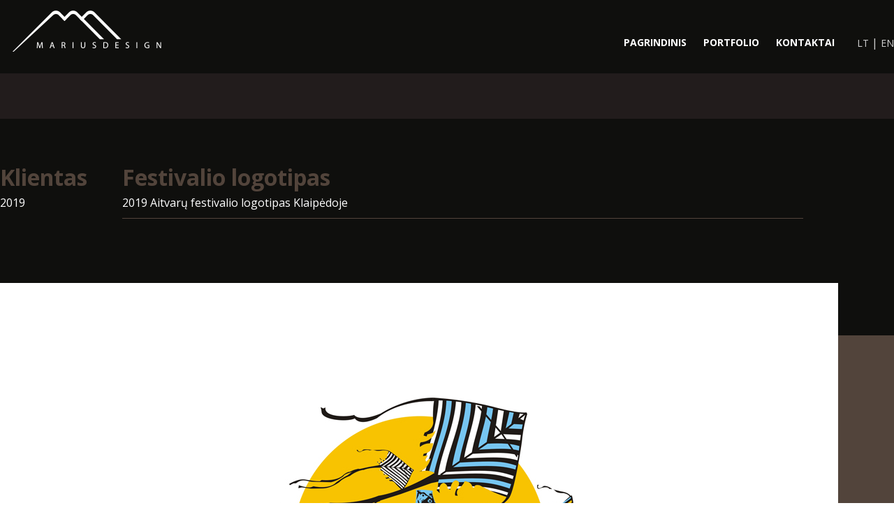

--- FILE ---
content_type: text/html; charset=UTF-8
request_url: http://www.mariusdesign.lt/atvira-klaipeda-lt-2/
body_size: 2987
content:
<!doctype html>
<!--[if lt IE 7]>      <html lang="en-US" class="no-js lt-ie9 lt-ie8 lt-ie7"> <![endif]-->
<!--[if IE 7]>         <html lang="en-US" class="no-js lt-ie9 lt-ie8 ie7"> <![endif]-->
<!--[if IE 8]>         <html lang="en-US" class="no-js lt-ie9 ie8"> <![endif]-->
<!--[if gt IE 8]><!--> <html lang="en-US" class="no-js"> <!--<![endif]-->
<head>
    <meta charset="UTF-8">
    <meta name="author" content="Eric Fernandez | www.efdezigns.com">
        <!-- <meta name="viewport" content="width=device-width, initial-scale=1.0"> -->
    <link href='http://fonts.googleapis.com/css?family=Open+Sans:400,700&subset=latin,latin-ext' rel='stylesheet' type='text/css'>
    <title>ATVIRA KLAIPĖDA.LT | MariusDesign</title>
    
            
        <!--[if lt IE 9]>
        <script src="http://www.mariusdesign.lt/wp-content/themes/mariusDesign/lib/js/selectivizr.js?v=1.0.2"></script>
        <![endif]-->

        <link rel="pingback" href="http://www.mariusdesign.lt/xmlrpc.php">

        <link rel="alternate" type="application/rss+xml" title="MariusDesign &raquo; ATVIRA KLAIPĖDA.LT Comments Feed" href="http://www.mariusdesign.lt/atvira-klaipeda-lt-2/feed/" />
<link rel='stylesheet' id='h5bs-theme-css'  href='http://www.mariusdesign.lt/wp-content/themes/mariusDesign/style.css?ver=1.0.1' type='text/css' media='all' />
<script type='text/javascript' src='http://www.mariusdesign.lt/wp-content/themes/mariusDesign/lib/js/modernizr.js?ver=2.6.2'></script>
<script type='text/javascript' src='http://www.mariusdesign.lt/wp-includes/js/jquery/jquery.js?ver=1.11.0'></script>
<script type='text/javascript' src='http://www.mariusdesign.lt/wp-includes/js/jquery/jquery-migrate.min.js?ver=1.2.1'></script>
<script type='text/javascript' src='http://www.mariusdesign.lt/wp-content/themes/mariusDesign/lib/js/jquery.nicescroll.min.js?ver=1'></script>
<script type='text/javascript' src='http://www.mariusdesign.lt/wp-content/themes/mariusDesign/lib/js/isotope.pkgd.min.js?ver=1'></script>
<link rel='prev' title='STRAGAUSKIŲ BITYNAS' href='http://www.mariusdesign.lt/stragauskiu-bitynas/' />
<link rel='next' title='HEGELMANN' href='http://www.mariusdesign.lt/hegelmann/' />
<link rel='canonical' href='http://www.mariusdesign.lt/atvira-klaipeda-lt-2/' />
<link rel='shortlink' href='http://www.mariusdesign.lt/?p=1791' />
<!-- <meta name="vfb" version="2.8.1" /> -->
	<style type="text/css">.recentcomments a{display:inline !important;padding:0 !important;margin:0 !important;}</style>
    </head>

    <body class="single single-post postid-1791 single-format-standard">
        <script>
        var aj_url = 'http://www.mariusdesign.lt';
        </script>
        <div class="container-grid">
            <span class="selected-lang">lt</span>
            <header class="site-header" role="banner">
                <div class="container">
                                            <a href="http://www.mariusdesign.lt"><img src="http://www.mariusdesign.lt/wp-content/themes/mariusDesign/img/logo.png"></a>
                                                <nav role="navigation">
                            <ul id="nav-main" class="nav group"><li id="menu-item-35" class="menu-item menu-item-type-post_type menu-item-object-page menu-item-35"><a href="http://www.mariusdesign.lt/">Pagrindinis</a></li>
<li id="menu-item-34" class="menu-item menu-item-type-post_type menu-item-object-page menu-item-34"><a href="http://www.mariusdesign.lt/portfolio/">Portfolio</a></li>
<li id="menu-item-33" class="menu-item menu-item-type-post_type menu-item-object-page menu-item-33"><a href="http://www.mariusdesign.lt/kontaktai/">Kontaktai</a></li>
</ul>                        </nav>
                        <div class="lang" ><a id="lt"> LT </a><a class="lang-sep">|</a><a id="en"> EN </a></div>
                    </div>
                </header>
<div class="content" role="main">

    
    <article id="post-1791" class="post-1791 post type-post status-publish format-standard hentry category-logotipai group" role="article">
        <div class="portfolio-top"></div>
        <div class="portfolio-menu"></div>
        <div class="portfolio-solo-top">
            <div class="container">
                <div class="portfolio-klientas">
                                        <h1>Klientas</h1>
                    <p>2019 </p>
                </div>

                <div class="portfolio-aprasymas">
                    <h1>Festivalio logotipas</h1>
                    <p>2019 Aitvarų festivalio logotipas Klaipėdoje</p>
                    <span></span>
                </div>
            </div>
        </div>
        <div class="portfolio-solo-image">
            <div class="container">
                <img src="http://www.mariusdesign.lt/wp-content/uploads/2019/06/marius-morkunas-2.jpg">
            </div>
        </div>
        <div class="portfolio-bottom">
            <a href="http://www.mariusdesign.lt/portfolio">
                <img src="http://www.mariusdesign.lt/wp-content/themes/mariusDesign/img/portfolio-bottom.png">
            </a>
        </div>
        
    </article>

    

</div><!-- end content -->



</div><!-- end container -->
<div id="footer-sep"></div>
<footer class="site-footer" role="contentinfo">
    <div class="container">
        <div class="footer-kontaktai">
            <h1>kontaktai</h1><p>MARIUS MORKŪNAS <br />
dizaineris<br />
mariusdesigner@gmail.com <br />
+370 652 95588<br />
Klaipėda </p>        </div>
        <div class="footer-info">
            <div class="footer-skiltis">
                <h1>Apie mane</h1>
                <p><p>Esu Marius Morkūnas, profesionalus dizaineris. Darbo patirtis – daugiau kaip 23 metai. Mano specializacija – grafinis dizainas. Darbai įvairūs: katalogai, kalendoriai, reprezentaciniai leidiniai, atvirukai, bloknotai, kvietimai, pakuotės, aplankai, etiketės, lankstukai, skrajutės, žurnalai, firminio stiliaus kūrimas, logotipai, erdviniai projektai iš popieriaus. <br />
<br />
ORGANIZACIJA:<br />
2006–2021  Lietuvos grafinio dizaino asociacija (LGDA)</p></p>
            </div>
            <div class="footer-skiltis">
                <h1>Naujausi projektai</h1>
                <ul><li><a href="http://www.mariusdesign.lt/imone-medeja/">Naminis vynas</a></li><li><a href="http://www.mariusdesign.lt/klaipedos-autobusu-parkas-uab/">KLAIPĖDOS AUTOBUSŲ PARKAS, UAB</a></li><li><a href="http://www.mariusdesign.lt/bee-team-medus/">BEE TEAM MEDUS</a></li><li><a href="http://www.mariusdesign.lt/klasera-uab/">KLAIPĖDOS AUDI CENTRAS Klasera, UAB</a></li></ul>            </div>
            <div class="footer-skiltis">
                <h1>Klientai</h1>
                <p>
                    VĮ KLAIPĖDOS VALSTYBINIO JŪRŲ UOSTO DIREKCIJA,  PHILIP MORRIS LIETUVA, FITNESO FEDERACIJA WFF-WBBF, LISCO, STRĖLĖ, BOSKALIS, BOSCH, LEVORIŠKIS, RELITA, SODRA, ŠILUTĖS BALDAI, IDEMUS, KLAIPĖDOS SAVIVALDYBĖ, KLAIPĖDOS VALSTYBINĖ KOLEGIJA (KVK), AB SMILTYNĖS PERKĖLA, NOVIKONTAS, GARANT GROUP, NAFTOS GRUPĖ, KLAIPĖDOS NAFTA, DNB NORD, PRAMOGŲ BURĖS, VIENARAGIO MALŪNAS, SOCIALINIŲ MOKSLŲ KOLEGIJA SMK, NORVELITA, KLAIPĖDOS UNIVERSITETO STUDENTŲ SĄJUNGA, ARIJUS, BALTIJOS PERVEŽIMAI, BALTIJOS DELIKATESAI, KLASKO, NORVELITA.                </p>
            </div>
            <div style="clear:both;"></div>
        </div>
        <p class="copyright">&copy;2026 <a href="http://www.mariusdesign.lt/" rel="nofollow">MariusDesign</a></p>
    </div>
</footer>


<!-- Prompt IE 6 & 7 users to install Chrome Frame -->
<!--[if lt IE 8 ]>
    <script src="//ajax.googleapis.com/ajax/libs/chrome-frame/1.0.3/CFInstall.min.js"></script>
    <script>window.attachEvent("onload",function(){CFInstall.check({mode:"overlay"})})</script>
    <![endif]-->

    <script type='text/javascript' src='http://www.mariusdesign.lt/wp-content/themes/mariusDesign/lib/js/jquery-ui.js?ver=1.0'></script>
<script type='text/javascript' src='http://www.mariusdesign.lt/wp-content/themes/mariusDesign/lib/js/global.js?ver=1.0'></script>

        <!-- Google Universal Analytics -->
    <script>
    (function(b,o,i,l,e,r){b.GoogleAnalyticsObject=l;b[l]||(b[l]=
        function(){(b[l].q=b[l].q||[]).push(arguments)});b[l].l=+new Date;
    e=o.createElement(i);r=o.getElementsByTagName(i)[0];
    e.src='//www.google-analytics.com/analytics.js';
    r.parentNode.insertBefore(e,r)}(window,document,'script','ga'));
    ga('create','UA-XXXXX-X');ga('send','pageview');
    </script>

</body>
</html>

--- FILE ---
content_type: text/css; charset=utf-8
request_url: http://www.mariusdesign.lt/wp-content/themes/mariusDesign/style.css?ver=1.0.1
body_size: 6196
content:
/*
    Theme Name: MariusDesign
    Theme URI:
    Description: MariusDesign
    Version: 1.0.1
    Author: MB Adoras
    Author URI: http://adoras.lt/
    */
    /* normalize.css v1.1.2 | MIT License | git.io/normalize */
/* ==========================================================================
   HTML5 display definitions
   ========================================================================== */
/**
 * Correct `block` display not defined in IE 6/7/8/9 and Firefox 3.
 */
 article,
 aside,
 details,
 figcaption,
 figure,
 footer,
 header,
 hgroup,
 main,
 nav,
 section,
 summary {
  display: block;
}

/**
 * Correct `inline-block` display not defined in IE 6/7/8/9 and Firefox 3.
 */
 audio,
 canvas,
 video {
  display: inline-block;
  *display: inline;
  *zoom: 1;
}

/**
 * Prevent modern browsers from displaying `audio` without controls.
 * Remove excess height in iOS 5 devices.
 */
 audio:not([controls]) {
  display: none;
  height: 0;
}

/**
 * Address styling not present in IE 7/8/9, Firefox 3, and Safari 4.
 * Known issue: no IE 6 support.
 */
 [hidden] {
  display: none;
}

/* ==========================================================================
   Base
   ========================================================================== */
/**
 * 1. Correct text resizing oddly in IE 6/7 when body `font-size` is set using
 *    `em` units.
 * 2. Prevent iOS text size adjust after orientation change, without disabling
 *    user zoom.
 */
 html {
  font-size: 100%;
  /* 1 */
  -ms-text-size-adjust: 100%;
  /* 2 */
  -webkit-text-size-adjust: 100%;
  /* 2 */
}

/**
 * Address `font-family` inconsistency between `textarea` and other form
 * elements.
 */
 html,
 button,
 input,
 select,
 textarea {
  font-family:"minion-pro",times,serif;
}

/**
 * Address margins handled incorrectly in IE 6/7.
 */
 body {
  margin: 0;
}

/* ==========================================================================
   Links
   ========================================================================== */
/**
 * Address `outline` inconsistency between Chrome and other browsers.
 */
 a:focus {
  outline: thin dotted;
}

/**
 * Improve readability when focused and also mouse hovered in all browsers.
 */
 a:active,
 a:hover {
  outline: 0;
}

/* ==========================================================================
   Typography
   ========================================================================== */
/**
 * Address styling not present in IE 7/8/9, Safari 5, and Chrome.
 */
 abbr[title] {
  border-bottom: 1px dotted;
}

/**
 * Address style set to `bolder` in Firefox 3+, Safari 4/5, and Chrome.
 */
 b,
 strong {
  font-weight: bold;
}

blockquote {
}

/**
 * Address styling not present in Safari 5 and Chrome.
 */
 dfn {
  font-style: italic;
}

/**
 * Address differences between Firefox and other browsers.
 * Known issue: no IE 6/7 normalization.
 */
 hr {
  -moz-box-sizing: content-box;
  box-sizing: content-box;
  height: 0;
}

/**
 * Address styling not present in IE 6/7/8/9.
 */
 mark {
  background: #ff0;
  color: #000;
}

/**
 * Address margins set differently in IE 6/7.
 */
 p,
 pre {
  margin: 1em 0;
  font-family: 'Open Sans', sans-serif;
  font-weight: 300;
}

/**
 * Correct font family set oddly in IE 6, Safari 4/5, and Chrome.
 */
 code,
 kbd,
 pre,
 samp {
  font-family: monospace, serif;
  _font-family: 'courier new', monospace;
  font-size: 1em;
}

/**
 * Improve readability of pre-formatted text in all browsers.
 */
 pre {
  white-space: pre;
  white-space: pre-wrap;
  word-wrap: break-word;
}

/**
 * Address CSS quotes not supported in IE 6/7.
 */
 q {
  quotes: none;
}

/**
 * Address `quotes` property not supported in Safari 4.
 */
 q:before,
 q:after {
  content: '';
  content: none;
}

/**
 * Address inconsistent and variable font size in all browsers.
 */
 small {
  font-size: 80%;
}

/**
 * Prevent `sub` and `sup` affecting `line-height` in all browsers.
 */
 sub,
 sup {
  font-size: 75%;
  line-height: 0;
  position: relative;
  vertical-align: baseline;
}

sup {
  top: -0.5em;
}

sub {
  bottom: -0.25em;
}

/* ==========================================================================
   Lists
   ========================================================================== */
/**
 * Address margins set differently in IE 6/7.
 */
 dl,
 menu,
 ol,
 ul {
 }

 dd {
 }

/**
 * Address paddings set differently in IE 6/7.
 */
 menu,
 ol,
 ul {

 }

/**
 * Correct list images handled incorrectly in IE 7.
 */
 nav ul,
 nav ol {
  list-style: none;
  list-style-image: none;
}

/* ==========================================================================
   Embedded content
   ========================================================================== */
/**
 * 1. Remove border when inside `a` element in IE 6/7/8/9 and Firefox 3.
 * 2. Improve image quality when scaled in IE 7.
 */
 img {
  border: 0;
  /* 1 */
  -ms-interpolation-mode: bicubic;
  /* 2 */
}

/**
 * Correct overflow displayed oddly in IE 9.
 */
 svg:not(:root) {
  overflow: hidden;
}

/* ==========================================================================
   Figures
   ========================================================================== */
/**
 * Address margin not present in IE 6/7/8/9, Safari 5, and Opera 11.
 */
 figure {
  margin: 0;
}

/* ==========================================================================
   Forms
   ========================================================================== */
/**
 * Correct margin displayed oddly in IE 6/7.
 */
 form {
  margin: 0;
}

/**
 * Define consistent border, margin, and padding.
 */
 fieldset {
  border: 1px solid #c0c0c0;
  margin: 0 2px;
  padding: 0.35em 0.625em 0.75em;
}

/**
 * 1. Correct color not being inherited in IE 6/7/8/9.
 * 2. Correct text not wrapping in Firefox 3.
 * 3. Correct alignment displayed oddly in IE 6/7.
 */
 legend {
  border: 0;
  /* 1 */
  padding: 0;
  white-space: normal;
  /* 2 */
  *margin-left: -7px;
  /* 3 */
}

/**
 * 1. Correct font size not being inherited in all browsers.
 * 2. Address margins set differently in IE 6/7, Firefox 3+, Safari 5,
 *    and Chrome.
 * 3. Improve appearance and consistency in all browsers.
 */
 button,
 input,
 select,
 textarea {
  font-size: 100%;
  /* 1 */
  margin: 0;
  /* 2 */
  vertical-align: baseline;
  /* 3 */
  *vertical-align: middle;
  /* 3 */
}

/**
 * Address Firefox 3+ setting `line-height` on `input` using `!important` in
 * the UA stylesheet.
 */
 button,
 input {
  line-height: normal;
}

/**
 * Address inconsistent `text-transform` inheritance for `button` and `select`.
 * All other form control elements do not inherit `text-transform` values.
 * Correct `button` style inheritance in Chrome, Safari 5+, and IE 6+.
 * Correct `select` style inheritance in Firefox 4+ and Opera.
 */
 button,
 select {
  text-transform: none;
}

/**
 * 1. Avoid the WebKit bug in Android 4.0.* where (2) destroys native `audio`
 *    and `video` controls.
 * 2. Correct inability to style clickable `input` types in iOS.
 * 3. Improve usability and consistency of cursor style between image-type
 *    `input` and others.
 * 4. Remove inner spacing in IE 7 without affecting normal text inputs.
 *    Known issue: inner spacing remains in IE 6.
 */
 button,
 html input[type="button"],
 input[type="reset"],
 input[type="submit"] {
  -webkit-appearance: button;
  /* 2 */
  cursor: pointer;
  /* 3 */
  *overflow: visible;
  /* 4 */
}

/**
 * Re-set default cursor for disabled elements.
 */
 button[disabled],
 html input[disabled] {
  cursor: default;
}

/**
 * 1. Address box sizing set to content-box in IE 8/9.
 * 2. Remove excess padding in IE 8/9.
 * 3. Remove excess padding in IE 7.
 *    Known issue: excess padding remains in IE 6.
 */
 input[type="checkbox"],
 input[type="radio"] {
  box-sizing: border-box;
  /* 1 */
  padding: 0;
  /* 2 */
  *height: 13px;
  /* 3 */
  *width: 13px;
  /* 3 */
}

/**
 * 1. Address `appearance` set to `searchfield` in Safari 5 and Chrome.
 * 2. Address `box-sizing` set to `border-box` in Safari 5 and Chrome
 *    (include `-moz` to future-proof).
 */
 input[type="search"] {
  -webkit-appearance: textfield;
  /* 1 */
  -moz-box-sizing: content-box;
  -webkit-box-sizing: content-box;
  /* 2 */
  box-sizing: content-box;
}

/**
 * Remove inner padding and search cancel button in Safari 5 and Chrome
 * on OS X.
 */
 input[type="search"]::-webkit-search-cancel-button,
 input[type="search"]::-webkit-search-decoration {
  -webkit-appearance: none;
}

/**
 * Remove inner padding and border in Firefox 3+.
 */
 button::-moz-focus-inner,
 input::-moz-focus-inner {
  border: 0;
  padding: 0;
}

/**
 * 1. Remove default vertical scrollbar in IE 6/7/8/9.
 * 2. Improve readability and alignment in all browsers.
 */
 textarea {
  overflow: auto;
  /* 1 */
  vertical-align: top;
  /* 2 */
}

/* ==========================================================================
   Tables
   ========================================================================== */
/**
 * Remove most spacing between table cells.
 */
 table {
  border-collapse: collapse;
  border-spacing: 0;
}

/*=Base
---------------------------------------------------------------------*/
* {
  -webkit-box-sizing: border-box;
  -moz-box-sizing: border-box;
  box-sizing: border-box;
}

a {
  color: #00aaee;
  text-decoration: none;
}
a:hover, a:focus {
  color: #ee00aa;
}

img {
  max-width: 100%;
  height: auto;
  vertical-align: bottom;
}
.ie8 img {
  width: auto;
}

hr {
  display: block;
  margin: 1em 0;
  padding: 0;
  height: 1px;
  border: 0;
  border-top: 1px solid #ccc;
}

/*=Typography
---------------------------------------------------------------------*/
html {
  font-size: 62.5%;
}

body {
  font-size: 16px;
  font-size: 1.6rem;
  line-height: 1.5;
  color: #3a3a3a;
}

h1, .h1 {
  font-size: 32px;
  font-size: 3.2rem;
}

h2, .h2 {
  font-size: 28px;
  font-size: 2.8rem;
}

h3, .h3 {
  font-size: 26px;
  font-size: 2.6rem;
}

h4, .h4 {
  font-size: 24px;
  font-size: 2.4rem;
}

h5, .h5 {
  font-size: 20px;
  font-size: 2rem;
}

h6, .h6 {
  font-size: 16px;
  font-size: 1.6rem;
}

pre, code {
  font-family: consolas, monaco, menlo, monospace;
}
.container-grid {
  margin: 0 auto;
  width: 100%;
}

.grid-row {
  *zoom: 1;
}
.grid-row:before, .grid-row:after {
  display: table;
  content: " ";
}
.grid-row:after {
  clear: both;
}

.col, .col-100, .col-1-12, .col-2-12, .col-3-12, .col-4-12, .col-1-3, .col-5-12, .col-6-12, .col-7-12, .col-8-12, .col-2-3, .col-9-12, .col-10-12, .col-11-12, .col-12-12, .col-1-16, .col-2-16, .col-3-16, .col-4-16, .col-1-4, .col-5-16, .col-6-16, .col-7-16, .col-8-16, .col-1-2, .col-9-16, .col-10-16, .col-11-16, .col-12-16, .col-3-4, .col-13-16, .col-14-16, .col-15-16, .col-16-16 {
  position: relative;
  display: block;
  float: left;
  padding-right: 30px;
}

.col-100 {
  float: none;
  width: 100%;
}

.col-1-12 {
  width: 8.33333%;
}

.col-2-12 {
  width: 16.66667%;
}

.col-3-12 {
  width: 25%;
}

.col-4-12, .col-1-3 {
  width: 33.33333%;
}

.col-5-12 {
  width: 41.66667%;
}

.col-6-12 {
  width: 50%;
}

.col-7-12 {
  width: 58.33333%;
}

.col-8-12, .col-2-3 {
  width: 66.66667%;
}

.col-9-12 {
  width: 75%;
}

.col-10-12 {
  width: 83.33333%;
}

.col-11-12 {
  width: 91.66667%;
}

.col-12-12 {
  width: 100%;
}

.col-1-16 {
  width: 6.25%;
}

.col-2-16 {
  width: 12.5%;
}

.col-3-16 {
  width: 18.75%;
}

.col-4-16, .col-1-4 {
  width: 25%;
}

.col-5-16 {
  width: 31.25%;
}

.col-6-16 {
  width: 37.5%;
}

.col-7-16 {
  width: 43.75%;
}

.col-8-16, .col-1-2 {
  width: 50%;
}

.col-9-16 {
  width: 56.25%;
}

.col-10-16 {
  width: 62.5%;
}

.col-11-16 {
  width: 68.75%;
}

.col-12-16, .col-3-4 {
  width: 75%;
}

.col-13-16 {
  width: 81.25%;
}

.col-14-16 {
  width: 87.5%;
}

.col-15-16 {
  width: 93.75%;
}

.col-16-16 {
  width: 100%;
}

.col-right {
  float: right;
}

.grid-nested {
  padding-right: 0;
}

@media (max-width: 767px) {
  [class*='col-'] {
    float: none;
    width: 100%;
  }
}
/*=Layout
---------------------------------------------------------------------*/
/*=Theme
---------------------------------------------------------------------*/
/*=Header
---------------------------------------------------------------------*/
/*=Sidebar
---------------------------------------------------------------------*/
/*=Footer
---------------------------------------------------------------------*/
/*=Blog
---------------------------------------------------------------------*/
/*=WordPress
---------------------------------------------------------------------*/
.alignleft {
  display: inline;
  float: left;
  margin-right: 1.5em;
}

.alignright {
  display: inline;
  float: right;
  margin-left: 1.5em;
}

.aligncenter {
  display: block;
  clear: both;
  margin-right: auto;
  margin-left: auto;
}

img.alignnone,
img.alignleft,
img.alignright,
img.aligncenter {
  margin-bottom: 1.5em;
}

.wp-caption {
  margin-bottom: 1.5em;
  padding: 8px;
  max-width: 96%;
  background: #efefef;
}

.wp-caption img {
  display: block;
  margin: 0 auto;
}

.wp-caption-text {
  position: relative;
  margin-bottom: 0.6em;
  padding: 10px 5px 5px;
  color: #7a7a7a;
  text-align: center;
  font-style: italic;
  font-size: 13px;
  font-family: Georgia, serif;
}

img[class*="wp-image-"] {
  padding: 5px;
  border: 1px solid #ddd;
  background: #fff;
}

.screen-reader-text {
  position: absolute;
  overflow: hidden;
  clip: rect(0 0 0 0);
  margin: -1px;
  padding: 0;
  width: 1px;
  height: 1px;
  border: 0;
}

/*=Helper Classes
---------------------------------------------------------------------*/
.clearfix,
.group {
  *zoom: 1;
}
.clearfix:before, .clearfix:after,
.group:before,
.group:after {
  display: table;
  content: " ";
}
.clearfix:after,
.group:after {
  clear: both;
}

.ir {
  overflow: hidden;
  border: 0;
  background-color: transparent;
  *text-indent: -9999px;
}
.ir:before {
  display: block;
  width: 0;
  height: 150%;
  content: "";
}

.hidden {
  display: none !important;
  visibility: hidden;
}

.visuallyhidden {
  position: absolute;
  overflow: hidden;
  clip: rect(0 0 0 0);
  margin: -1px;
  padding: 0;
  width: 1px;
  height: 1px;
  border: 0;
}

.visuallyhidden.focusable:active,
.visuallyhidden.focusable:focus {
  position: static;
  overflow: visible;
  clip: auto;
  margin: 0;
  width: auto;
  height: auto;
}

.invisible {
  visibility: hidden;
}

/*=Print
---------------------------------------------------------------------*/
@media print {
  * {
    background: transparent !important;
    color: #000 !important;
    /* Black prints faster: h5bp.com/s */
    box-shadow: none !important;
    text-shadow: none !important;
  }

  a,
  a:visited {
    text-decoration: underline;
  }

  a[href]:after {
    content: " (" attr(href) ")";
  }

  abbr[title]:after {
    content: " (" attr(title) ")";
  }

  /*
   * Don't show links for images, or javascript/internal links
   */
   .ir a:after,
   a[href^="javascript:"]:after,
   a[href^="#"]:after {
    content: "";
  }

  pre,
  blockquote {
    border: 1px solid #999;
    page-break-inside: avoid;
  }

  thead {
    display: table-header-group;
    /* h5bp.com/t */
  }

  tr,
  img {
    page-break-inside: avoid;
  }

  img {
    max-width: 100% !important;
  }

  @page {
    margin: 0.5cm;
  }

  p,
  h2,
  h3 {
    orphans: 3;
    widows: 3;
  }

  h2,
  h3 {
    page-break-after: avoid;
  }
}
h1{
  font-family: 'Open Sans', sans-serif;
  font-weight: 700;
}
.site-header{
  position:relative;
  width:100%;
  height:74px;
  overflow:hidden;
  font-family: 'Open Sans', sans-serif;
  font-weight: 700;
}
.container{
  width:1150px;
  margin: 0 auto;
  position:relative;
  height:100%;
}
.container2{
  width:1400px;
  margin: 0 auto;
  position:relative;
  height:100%;
}
.site-header ul{
  padding:0;
  margin:0;
  position:absolute;
  right:75px;
  bottom:0;
  z-index: 20;
}
.site-header .lang{
  position:absolute;
  bottom:1px;
  right:0;
  z-index: 20;
  font-size: 14px;
}
.site-header .lang a{
  color:#cecece;
  font-weight: 300;
}
.lang-sep{
  font-size: 16px;
  color:#cecece !important;
}
.site-header #lt:hover, .site-header #en:hover{
  color:#FFF !important;
  cursor:pointer;
}
.site-header ul li{
 display:inline-block;
 text-transform: uppercase;
}
.site-header ul li a{
 color:#FFF;
 padding: 3px 10px;
 display:block;
 font-size: 14px;
}
.site-header ul li a:hover{
  color:#8b6f63;
}
.current_page_item a{
  color:#8b6f63 !important;
}
.site-header p{
  position:absolute;
  left:0;
  bottom:0;
  text-transform: uppercase;
  margin:0;
  padding:0;
  color:#FFF;
  font-size: 14px;
}
#fotoPagrindinis{
  margin-top:-74px;
  height:951px;
  -webkit-background-size: cover;
  -moz-background-size: cover;
  -o-background-size: cover;
  background-size: cover;
}
#textPagrindinis{
  float:left;
  width:100%;
  height:381px;
  background:#0f0f0d;
  text-align: center;
}
#textPagrindinis h1{
  color:#FFF;
  text-transform: uppercase;
  width:750px;
  margin: 0 auto 0 auto;
  padding:100px 0 68px 0;
  line-height: 36px;
  font-size: 26px;
}
#textPagrindinis p{
  color:#959597;
  font-size: 12px;
}
#mini-portfolio{
  height: 320px;
  clear:both;
  overflow:hidden;
}
.mini-portfolio-content{
  width:25%;
  height:100%;
  display:inline-block;
  position:relative;
  overflow:hidden;
}
.mini-portfolio-overlay{
  position:absolute;
  height:100%;
  width:100%;
  z-index: 5;
  background-color:#52443b;
  color:#FFF !important;
  opacity:0;
  padding-top: 25%;
  font-family: 'Open Sans', sans-serif;
  text-transform: uppercase;
  font-size: 16px;
  font-weight: 700;
  text-align: center;
}
.mini-portfolio-img{
  position:absolute;
  height:100%;
  width:100%;
  display:block;
  z-index: 1;
  background:no-repeat center center;
  -webkit-background-size: cover;
  -moz-background-size: cover;
  -o-background-size: cover;
  background-size: cover;
}
#mini-portfolio-daugiau{
  background-color: #0f0f0d;
  height:137px;
  text-align: center;
  padding-top:45px;
}
#mini-portfolio-daugiau a{
  text-align: center;
  display:block;
  text-transform: uppercase;
  line-height: 42px;
  border: solid 1px #676767;
  width:240px;
  margin: 0 auto;
  font-family: 'Open Sans', sans-serif;
  font-weight: 700;
  color:#FFF;
}
#pagrindinis-veikla{
  min-height:1000px;
  background-color: #221c1c;
  float:left;
  width:100%;
  position:relative;
}
.veikla{
  width:33.2%;
  display:inline-block;
  margin-top:80px;
  padding: 0 25px;
  float:left;
  margin-bottom: 650px;
}
.veikla h1{
  color:#FFF;
  font-size: 20px;
  text-transform: uppercase;
  margin:0;
}
.veikla span {
  width:30px;
  height:4px;
  display:block;
  background-color: #8a7063;
  margin:18px 0 15px 0;
}
.veikla p {
  margin:0;
  color:#FFF;
  font-size: 12px;
}
#veikla-white{
  height:350px;
  background-color: #FFF;
  position:absolute;
  bottom:0;
  display:block;
  width:100%;
}
#footer-sep{
  clear:both;
  height:10px;
  width:100%;
  background-color: #8a7063;
}
.site-footer{
  min-height:660px;
  background-color: #0f0f0d;
  float:left;
  width:100%;
}
.footer-kontaktai h1{
 padding:75px 0 20px 0;
 margin:0;
 text-align: center;
 color:#FFF;
 font-size: 20px;
 text-transform: uppercase;
}
.footer-kontaktai p{
 margin:0;
 text-align: center;
 color:#FFF;
 width:525px;
 margin:0 auto 0 auto;
 padding-bottom: 60px;
 line-height:20px;
 font-size: 14px;
}
.footer-info{
  clear:both;
  padding-bottom: 5px;
  width:100%;
  min-height:360px;
  border-top: 1px solid #8c7265;
  border-bottom: 1px solid #8c7265;
}
.footer-skiltis{
  width:33.3%;
  height:100%;
  float:left;
  padding-right: 25px;
}
.footer-skiltis:nth-child(3){
  padding:0;
}
.footer-skiltis h1{
  margin:0;
  font-size: 16px;
  color:#8c7265;
  padding-top:60px;
  padding-bottom: 25px;
  text-transform: uppercase;
}
.footer-skiltis ul {
  padding:0;
  margin:0;
}
.footer-skiltis ul li{
  list-style: none;
}
.footer-skiltis ul li a {
  color:#FFF !important;
  line-height: 32px;
  width:100%;
  display:block;
  border-bottom: 1px solid #8c7265;
  font-size: 14px;
  font-family: 'Open Sans', sans-serif;
  font-weight: 300;
}
.footer-skiltis p {
  padding:0;
  margin:0;
  color:#FFF;
  font-size: 14px;
}
.copyright, .copyright a{
  color:#FFF !important;
}
.alpha-img{
  position:absolute;
  width:100%;
  height:951px;
  background:url('img/titulinis_raides.png') no-repeat fixed;
  background-position: 50% 0;
  -webkit-background-size: cover;
  -moz-background-size: cover;
  -o-background-size: cover;
  background-size: cover;
}
.img_monitorius{
  width:1400px;
  position:absolute;
  top:-280px;
}
.portfolio-top{
  background:#0f0f0d;
  height:106px;
  margin-top:-75px;
}
.site-header img{
  position:absolute;
  top:15px;
}
.portfolio-menu{
  height:65px;
  background:#221c1c;
}
.portfolio-menu h1{
  padding:0;
  margin:0;
  line-height: 65px;
  font-size: 24px;
  color:#FFF;
  font-weight: 300;
  float:left;
}
.portfolio-menu ul{
  float:right;
  padding: 0;
  margin:0;

}
.portfolio-menu ul li{
  display:inline-block;
}
.portfolio-menu ul li a{
  display:block;
  line-height: 64px;
  padding:0 15px;
  color:#ababab;
  font-family: 'Open Sans', sans-serif;
  font-weight: 300;

}
.darbai{
  line-height: 65px;
  padding:0;
  margin:0;
  color:#FFF;
  float:left;
}
.portfolio-right{
  float:right;
}
.portfolio-galerija{
  clear:both;
  height:640px;
}
.portfolio-galerija .mini-portfolio-content{
  width:20%;
  height:260px;
  float:left;
}
/*---------------------------------------------*/
.portfolio-solo-top{
  padding-top: 60px;
  height:310px;
  background:#0f0f0d;
}
.portfolio-solo-top h1, p {
 padding:0;
 margin:0;
}
.portfolio-solo-top h1{
  color: #52443b;
}
.portfolio-solo-top p{
  color: #FFF;
}
.portfolio-klientas{
  float:left;
  width:175px;
}
.portfolio-aprasymas{
  float:left;
  width:975px;
}
.portfolio-aprasymas span{
  margin-top:10px;
  display:block;
  width:100%;
  height:1px;
  background:#52443b;
}
.portfolio-solo-image{
  display:block;
  clear:both;
  background:#52443b;
}
.portfolio-solo-image img{
  margin-top:-75px;
  margin-bottom: 70px;
}
.portfolio-bottom{
  height:70px;
  background:#FFF;
  text-align: center;
}
.portfolio-bottom a{
  display:block;
  width:38px;
  height:38px;
  margin: 35px auto;
}
.alpha-img-2{
  position:absolute;
  width:100%;
  height:795px;
  background:url('img/kontaktai.png') no-repeat fixed;
  background-position: 50% 0;
  -webkit-background-size: cover;
  -moz-background-size: cover;
  -o-background-size: cover;
  background-size: cover;
}
.alpha-img-3{
  position:absolute;
  width:100%;
  height:795px;
  background:url('img/contacts.png') no-repeat fixed;
  background-position: 50% 0;
  -webkit-background-size: cover;
  -moz-background-size: cover;
  -o-background-size: cover;
  background-size: cover;
}
#fotoKontaktai{
  margin-top:-74px;
  height:795px;
  -webkit-background-size: cover;
  -moz-background-size: cover;
  -o-background-size: cover;
  background-size: cover;
}
#textKontaktai{
  background:#000;
  padding-top:60px;
}
#textKontaktai h1{
 text-transform: uppercase;
 color:#FFF;
 margin:0;
 text-align: center;
 font-size: 37px;
}
#textKontaktai p{
  width:920px;
  text-align: center;
  margin:32px auto 60px auto;
  color:#939598;
}
#textKontaktai span {
  background:#939598;
  height:1px;
  width:100%;
  display:block;
  margin-bottom: 60px;
}
.contact-me input, .contact-me textarea{
  width:560px;
  background:#222222;
  border:none;
  padding:5px;
  color:#FFF;
}
.contact-me input{
  height:35px;
}
.contact-me textarea{
  height:210px;
}
.contact-me{
  height:415px;
  position:relative;
}
.contact-me p{
  padding:0 !important;
  padding-top:20px !important;
  margin:0 !important;
  text-align: left !important;
  font-size: 15px;
  color:#FFF !important;
  line-height: 32px;
}
.contact-left{
  float:left;
  width:560px;
}
.contact-right{
  float:right;
  width:560px;
}
.siusti{
  clear:both;
  color:#FFF;
  display:block;
  background:#222222;
  padding: 5px 20px;
  width:75px;
  -moz-border-radius: 5px;
  -webkit-border-radius: 5px;
  border-radius: 5px; /* future proofing */
  -khtml-border-radius: 5px; /* for old Konqueror browsers */
  position:absolute;
  bottom:80px;
  left:50%;
  margin-left: -37px;
  font-family: 'Open Sans', sans-serif;
}
.siusti:hover{
  color:#FFF;
}
.zemelapis img{
  width:997px;
  margin: 0 auto;
}
.zemelapis{
  width:997px;
  margin: 0 auto 100px auto;
}
.vfb-legend{
  display: none!important;
}
.vfb-item-secret{
  display: none!important;
}
.visual-form-builder{
  margin: 0!important;
  background: #000;
}
.vfb-fieldset{
  border:none!important;
  background-color: #000!important;
  position: relative;
  padding: 0;
  margin:0;
}
.vfb-section{
  position: relative;
  padding: 0;
  margin:0;
}
.vfb-item{
  width:560px!important;
}
.visual-form-builder input[type="text"],
.visual-form-builder textarea,
.visual-form-builder input[type="email"],
.visual-form-builder input[type="tel"]{
  width:560px!important;
  background:#222222!important;
  border:none!important;
  padding:5px!important;
  color:#FFF!important;
  font-family: 'Open Sans', sans-serif;
  font-weight: 300;
  -moz-border-radius: 0px;
-webkit-border-radius: 0px;
border-radius: 0px;
margin:0;
}
.vfb-item-textarea{
  position: absolute;
  top: 0;
  right: 0;
}
.vfb-textarea{
  height: 200px !important;
}
.visual-form-builder label{
  padding:20px 0 0 0 !important;
  padding-top: 20px !important;
  margin: 0 !important;
  text-align: left !important;
  font-size: 15px;
  color: #FFF !important;
  line-height: 32px;
  font-family: 'Open Sans', sans-serif;
  font-weight: 300;
  display: block;
}
 .vfb-submit{
  clear:both;
  color:#FFF;
  display:block;
  background:#222222;
  padding: 5px 20px;
  width:75px;
  -moz-border-radius: 5px;
  -webkit-border-radius: 5px;
  border-radius: 5px; /* future proofing */
  -khtml-border-radius: 5px; /* for old Konqueror browsers */
  float: right;
  font-family: 'Open Sans', sans-serif;
  border: none;
  margin-right: -50px;
  margin-bottom: 100px;
 }
 #vfb-3{
  display: none;
 }
 .selected-lang{
  display: none;
 }
 @media (max-width: 1400px) {
  .img_monitorius{
    width: 100%;
  }
  .container2{
    width: 100%;
  }
  .container{
    width: 100%;
  }
  .footer-info{
    padding-left: 25px;
    padding-right: 25px;
  }
}
@media (max-width: 1024px) {
#veikla-white{
  height: 250px;
}
.img_monitorius{
  top: -220px;
}
}


--- FILE ---
content_type: application/javascript; charset=utf-8
request_url: http://www.mariusdesign.lt/wp-content/themes/mariusDesign/lib/js/global.js?ver=1.0
body_size: 1041
content:
// Custom global scripts
jQuery(document).ready(function ($) {
	'use strict';
	var nicesx = $("html").niceScroll({cursorwidth:20, cursorborderradius:1, cursorcolor:"#483b33"});
	var isMSIE = /*@cc_on!@*/0;
	//---------------------------------------------
	if($('.page-id-10').length){
		if($('.selected-lang').text() =='en'){
			$("label[for='vfb-9']").text('Name');
			$("label[for='vfb-5']").text('Email');
			$("label[for='vfb-6']").text('Phone');
			$("label[for='vfb-7']").text('Message');
			$("#vfb-4").attr('value','Send');
			$("#form_success").text('Your form was successfully submitted. Thank you for contacting us.');
		}
	}
	//-----------------------------------------------
	if (!isMSIE) {
		$(window).scroll(function () {
			$("#fotoPagrindinis").css("background-position", 50+"%" + "-"+($(this).scrollTop() / 5) + "px");
			$(".alpha-img").css("background-position", 50+"%" + "-"+($(this).scrollTop() / 3) + "px");
			$(".alpha-img").css("opacity", 1-($(this).scrollTop() / 1000));
			$("#fotoKontaktai").css("background-position", 50+"%" + "-"+($(this).scrollTop() / 5) + "px");
			$(".alpha-img-2").css("background-position", 50+"%" + "-"+($(this).scrollTop() / 3) + "px");
			$(".alpha-img-2").css("opacity", 1-($(this).scrollTop() / 1000));
			$(".alpha-img-3").css("background-position", 50+"%" + "-"+($(this).scrollTop() / 3) + "px");
			$(".alpha-img-3").css("opacity", 1-($(this).scrollTop() / 1000));

		});
	}

	$('.mini-portfolio-overlay').css('opacity', '0.0')
	//---------------------------------------------------
	$('.mini-portfolio-overlay').hover(
		function() {
			$(this).animate({'opacity': '0.95', 'padding-top': '30%'}, 200);
		},
		function() {
			$(this).animate({'opacity': '0.0', 'padding-top': '25%'}, 200);
		}
		);
	//---------------------------------------------------
	$('#mini-portfolio-daugiau a').hover(
		function() {
			$(this).animate({'border-color': '#FFF'}, 200);
		},
		function() {
			$(this).animate({'border-color': '#676767'}, 200);
		}
		);
	//---------------------------------------------------
	var $container = $('.portfolio-galerija');
	$container.isotope({
		filter: '*',
		animationOptions: {
			duration: 750,
			easing: 'linear',
			queue: false
		}
	});

	$('.filter').click(function(){
		$('.filter .current').removeClass('current');
		$(this).addClass('current');

		var selector = $(this).attr('data-filter');
		$container.isotope({
			filter: selector,
			animationOptions: {
				duration: 750,
				easing: 'linear',
				queue: false
			}
		});
		return false;
	}); 
//--------------------------------------------------
$('#lt, #en').click(function(){
	var kalbaId = this.id;
	$.ajax({
		type : "POST",
		url : aj_url+"/wp-admin/admin-ajax.php",
		dataType : 'json',
		data : ({ action : 'selectLang',  langId: kalbaId}),
		success : function(data){
			//console.log(data)
			parent.window.location.reload();
		}
	})

})

//---------------------------------------------------

//---------------------------------------------------
}(jQuery));
